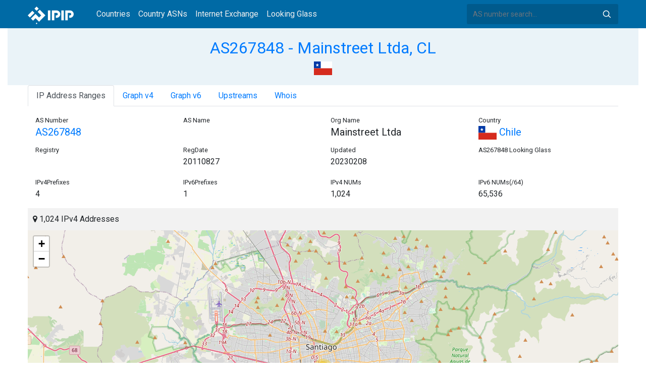

--- FILE ---
content_type: text/html; charset=utf-8
request_url: https://whois.ipip.net/AS267848
body_size: 5533
content:


<!doctype html>
<html lang="en">
<head>
    <meta charset="UTF-8" />
    <meta name="viewport" content="width=device-width, initial-scale=1, user-scalable=no">
    <meta http-equiv="X-UA-Compatible" content="IE=Edge,chrome=1">
    <meta name="google-site-verification" content="JudCK5c2jg8MJ8lawX6oWFRVXKs51w_CtnexqDxsjV8" />
    <title>AS267848 Mainstreet Ltda, CL | IPIP.NET</title>
    <meta name="description" content="AS267848 Mainstreet Ltda, CL Network Information, IP Address Ranges and Whois Details"/>
    
    <link href="//fonts.googleapis.com/css?family=Roboto" rel="stylesheet">
    <link href="/public/css/bootstrap.min.css" rel="stylesheet" type="text/css" />
    <link href="/public/css/tablesorter.min.css" rel="stylesheet" />

    <link rel="dns-prefetch" href="https://cdn.staticfile.org/">
    <link rel="prefetch" href="https://cdn.staticfile.org/font-awesome/4.7.0/css/font-awesome.css">
<body>
<style>
    .address-header {
        background: #eaf3f8;
        padding: 20px 0;
        text-align: center;
    }

    #myTabContent {
        margin-top: 15px;
    }

    .table tr th {
        font-size: 16px;
        padding: .75em;
    }
    .table tr td {
        font-size: 14px;
        padding: .75em;
    }
</style>
<style>
    header {
        position: relative;
        background: #006aa5;
        z-index: 15;
        top: 0;
        left: 0;
        width: 100%;
    }

    .header-searchbar {
        position: relative;
        width: 300px;
    }
    .header-searchbar input {
        border: 0;
        border-radius: 3px;
        font-size: 14px;
        height: 40px;
        padding: .595rem .75rem;
        background: #005a8c;
        color: #fff;
        width: 100%;
    }
    .header-searchbar input:focus{
        outline:0;
        background:#005381;
        color: #fff;
        box-shadow:none
    }
    .search-icon{
        position: absolute;
        font-size: 12px;
        text-indent: -999px;
        overflow: hidden;
        background-color: transparent;
        background-size: 22px;
        background-image: url('/public/images/search-icon-white.svg');
        background-position: 0 0;
        right: 12px;
        top: 9px;
        padding: 0;
        width: 22px;
        height: 22px;
    }
    #top-nav a.nav-link {
        color: #efefef;
    }
    div.container {
        max-width: 1200px;
    }
    #siteLogo {
        display: none;
    }
</style>
<header class="">
    <div class="to-fix-outer">
        <div class="header-inner">
            <nav class="navbar navbar-expand-md">
                <div class="container align-items-center">
                    <a class="logo" href="/" style="width: 120px; height: 30px;"><img id="siteLogo" src="" alt="Logo"></a>
                    <div class="collapse navbar-collapse" id="top-nav">
                        <ul class="navbar-nav ml-md-2">
                            <li class="nav-item"><a class="nav-link" href="/">Countries</a></li>
                            <li class="nav-item"><a class="nav-link" href="/countries">Country ASNs</a></li>
                            <li class="nav-item"><a class="nav-link" href="/ix/">Internet Exchange</a></li>
                            <li class="nav-item"><a class="nav-link" href="/looking-glass/">Looking Glass</a></li>
                        </ul>
                    </div>
                    <div class="header-searchbar">
                        <form action="/search/" method="get">
                            <input id="header-search-input" class="form-control" name="ip" type="text" value="" required="" placeholder="AS number search...">
                            <button class="btn search-icon" type="submit">Search</button>
                        </form>
                    </div>
                </div>
            </nav>
        </div>
    </div>
</header>

<style>
    .address-header {
        background: #eaf3f8;
        padding: 20px 0;
        text-align: center;
    }

    #myTabContent {
        margin-top: 15px;
    }
</style>

<link rel="stylesheet" href="https://cdn.staticfile.org/font-awesome/4.7.0/css/font-awesome.css">
<link rel="stylesheet" href="/public/css/leaflet.css" />

<style>
    .leaflet-cluster-anim .leaflet-marker-icon, .leaflet-cluster-anim .leaflet-marker-shadow {
        -webkit-transition: -webkit-transform 0.3s ease-out, opacity 0.3s ease-in;
        -moz-transition: -moz-transform 0.3s ease-out, opacity 0.3s ease-in;
        -o-transition: -o-transform 0.3s ease-out, opacity 0.3s ease-in;
        transition: transform 0.3s ease-out, opacity 0.3s ease-in;
    }

    .leaflet-cluster-spider-leg {
         
        -webkit-transition: -webkit-stroke-dashoffset 0.3s ease-out, -webkit-stroke-opacity 0.3s ease-in;
        -moz-transition: -moz-stroke-dashoffset 0.3s ease-out, -moz-stroke-opacity 0.3s ease-in;
        -o-transition: -o-stroke-dashoffset 0.3s ease-out, -o-stroke-opacity 0.3s ease-in;
        transition: stroke-dashoffset 0.3s ease-out, stroke-opacity 0.3s ease-in;
    }
    .marker-cluster-small {
        background-color: rgba(181, 226, 140, 0.6);
    }
    .marker-cluster-small div {
        background-color: rgba(110, 204, 57, 0.6);
    }

    .marker-cluster-medium {
        background-color: rgba(241, 211, 87, 0.6);
    }
    .marker-cluster-medium div {
        background-color: rgba(240, 194, 12, 0.6);
    }

    .marker-cluster-large {
        background-color: rgba(253, 156, 115, 0.6);
    }
    .marker-cluster-large div {
        background-color: rgba(241, 128, 23, 0.6);
    }

     
    .leaflet-oldie .marker-cluster-small {
        background-color: rgb(181, 226, 140);
    }
    .leaflet-oldie .marker-cluster-small div {
        background-color: rgb(110, 204, 57);
    }

    .leaflet-oldie .marker-cluster-medium {
        background-color: rgb(241, 211, 87);
    }
    .leaflet-oldie .marker-cluster-medium div {
        background-color: rgb(240, 194, 12);
    }

    .leaflet-oldie .marker-cluster-large {
        background-color: rgb(253, 156, 115);
    }
    .leaflet-oldie .marker-cluster-large div {
        background-color: rgb(241, 128, 23);
    }

    .marker-cluster {
        background-clip: padding-box;
        border-radius: 20px;
    }
    .marker-cluster div {
        width: 30px;
        height: 30px;
        margin-left: 5px;
        margin-top: 5px;

        text-align: center;
        border-radius: 15px;
        font: 12px "Helvetica Neue", Arial, Helvetica, sans-serif;
    }
    .marker-cluster span {
        line-height: 30px;
    }
</style>

<script src="/public/js/leaflet.js" type="text/javascript"></script>
<script src="/public/js/leaflet.markercluster.js" type="text/javascript"></script>
<div class="container-fluid">
    <div class="address-header">
        <div class="container">
            <h2><a href="/AS267848">AS267848 - Mainstreet Ltda, CL</a></h2>
            <div>
            
                <a href="/countries/CL" title="Chile 1024 IPv4 Addresses"><img src="/public/flags/CL.svg" width="36px;" alt="Chile" /></a>
            
            </div>
        </div>
    </div>
</div>
<div class="container-fluid">
    <div class="container">
    <ul class="nav nav-tabs" id="myTab" role="tablist">

        <li class="nav-item">
            <a class="nav-link active" id="range-tab" data-toggle="tab" href="#range" role="tab" aria-controls="range" aria-selected="false">IP Address Ranges</a>
        </li>


        <li class="nav-item">
            <a class="nav-link" id="graph-tab" data-toggle="tab" href="#graph" role="tab" aria-controls="graph" aria-selected="false">Graph v4</a>
        </li>


<li class="nav-item">
    <a class="nav-link" id="graph6-tab" data-toggle="tab" href="#graph6" role="tab" aria-controls="graph6" aria-selected="false">Graph v6</a>
</li>


        <li class="nav-item">
            <a class="nav-link" id="upstream-tab" data-toggle="tab" href="#upstream" role="tab" aria-controls="upstream" aria-selected="false">Upstreams</a>
        </li>




    <li class="nav-item">
        <a class="nav-link" id="home-tab" data-toggle="tab" href="#whois" role="tab" aria-controls="whois" aria-selected="true">Whois</a>
    </li>
    </ul>
    <div class="tab-content" id="myTabContent">
        
        <div class="tab-pane fade show active" id="range" role="tabpanel" aria-labelledby="range-tab">
            <div class="container">
                <div class="row">
                    <div class="col-sm-3">
                        <small>AS Number</small>
                        <h5><a href="/AS267848" title="AS267848 Mainstreet Ltda">AS267848</a> </h5>
                    </div>
                    <div class="col-sm-3">
                        <small>AS Name</small>
                        <h5></h5>
                    </div>
                    <div class="col-sm-3">
                        <small>Org Name</small>
                        <h5>Mainstreet Ltda</h5>
                    </div>
                    <div class="col-sm-3">
                        <small>Country</small>
                        <h5><a href="/countries/CL"><img width="36px" src="/public/flags/CL.svg"/> Chile</a></h5>
                    </div>
                </div>
                <div class="row">
                    <div class="col-sm-3">
                        <small>Registry</small>
                        <p></p>
                    </div>
                    <div class="col-sm-3">
                        <small>RegDate</small>
                        <p>20110827</p>
                    </div>
                    <div class="col-sm-3">
                        <small>Updated</small>
                        <p>20230208</p>
                    </div>
                    <div class="col-sm-3">
                        <small>AS267848 Looking Glass</small>
                        <h5></h5>
                    </div>
                </div>
                <div class="row">
                    <div class="col-sm-3">
                        <small>IPv4Prefixes</small>
                        <p>4</p>
                    </div>
                    <div class="col-sm-3">
                        <small>IPv6Prefixes</small>
                        <p>1</p>
                    </div>
                    <div class="col-sm-3">
                        <small>IPv4 NUMs</small>
                        <p>1,024</p>
                    </div>
                    <div class="col-sm-3">
                        <small>IPv6 NUMs(/64)</small>
                        <p>65,536</p>
                    </div>
                </div>
            </div>
            <div class="row">
                <div class="col-md-12">
                    <div style="background: #f2f2f2;padding: 10px;"><i class="fa fa-map-marker"></i> 1,024 IPv4 Addresses</div>
                    <div id="ip-region-map" style="width:100%;height:550px;"></div>
                </div>
            </div>
            <ul class="nav nav-pills justify-content-md-center" id="pills-tab" role="tablist">
                
                <li class="nav-item">
                    <a class="nav-link active" id="pills-ipv4-tab" data-toggle="pill" href="#pills-ipv4" role="tab" aria-controls="pills-ipv4" aria-selected="true">IPv4 Ranges</a>
                </li>
                
                
                <li class="nav-item">
                    <a class="nav-link" id="pills-ipv6-tab" data-toggle="pill" href="#pills-ipv6" role="tab" aria-controls="pills-ipv6" aria-selected="false">IPv6 Ranges</a>
                </li>
                
            </ul>
            <div class="tab-content" id="pills-tabContent">
                
                <div class="tab-pane fade show active" id="pills-ipv4" role="tabpanel" aria-labelledby="pills-ipv4-tab">
                    <div class="table-responsive">
                    <table class="table">
                        <thead>
                        <tr>
                            <th  style="width: 200px">CIDR</th>
                            <th style="width: 700px">Description</th>
                            <th>IP Num</th>
                        </tr>
                        </thead>
                    
                        
                        
                        <tr>
                            <td>
                                <a href="/AS267848/190.97.168.0/24" title="Redlibre SpA">190.97.168.0/24</a>
                                <div style="float:right;width: 45px;">
                                    <img src="/public/images/rpki_valid.png" title="ROA Signed and Valid" alt="ROA Signed and Valid"/>
                                    <img src="/public/images/irr_valid.png" style="float:right;" alt="IRR Valid" title="IRR Valid"/>
                                </div>
                            </td>
                            <td>Redlibre SpA</td>
                            <td>256</td>
                        </tr>
                        
                        <tr>
                            <td>
                                <a href="/AS267848/190.97.169.0/24" title="Redlibre SpA">190.97.169.0/24</a>
                                <div style="float:right;width: 45px;">
                                    
                                    <img src="/public/images/irr_valid.png" style="float:right;" alt="IRR Valid" title="IRR Valid"/>
                                </div>
                            </td>
                            <td>Redlibre SpA</td>
                            <td>256</td>
                        </tr>
                        
                        <tr>
                            <td>
                                <a href="/AS267848/190.97.170.0/24" title="Redlibre SpA">190.97.170.0/24</a>
                                <div style="float:right;width: 45px;">
                                    
                                    <img src="/public/images/irr_valid.png" style="float:right;" alt="IRR Valid" title="IRR Valid"/>
                                </div>
                            </td>
                            <td>Redlibre SpA</td>
                            <td>256</td>
                        </tr>
                        
                        <tr>
                            <td>
                                <a href="/AS267848/190.97.171.0/24" title="Redlibre SpA">190.97.171.0/24</a>
                                <div style="float:right;width: 45px;">
                                    
                                    <img src="/public/images/irr_valid.png" style="float:right;" alt="IRR Valid" title="IRR Valid"/>
                                </div>
                            </td>
                            <td>Redlibre SpA</td>
                            <td>256</td>
                        </tr>
                        
                    </table>
                    </div>
                </div>
                
                
                <div class="tab-pane fade" id="pills-ipv6" role="tabpanel" aria-labelledby="pills-ipv6-tab">
                    <div class="table-responsive">
                    <table class="table">
                        <thead>
                        <tr>
                            <th style="width: 200px">CIDR</th>
                            <th style="width: 700px">Description</th>
                            <th>IP NUMs(prefix /64)</th>
                        </tr>
                        </thead>
                        
                        
                    
                        <tr>
                            <td>
                                <a href="/AS267848/2800:be0:3e8::/48" title="Redlibre SpA">2800:be0:3e8::/48</a>
                                <div style="float:right;width: 45px;">
                                    
                                    <img src="/public/images/irr_valid.png" style="float:right;" alt="IRR Valid" title="IRR Valid"/>
                                </div>
                            </td>
                            <td>Redlibre SpA</td>
                            <td>65536</td>
                        </tr>
                    
                    </table>
                    </div>
                </div>
                
            </div>
        </div>
        
        
        <div class="tab-pane fade" id="graph" role="tabpanel" aria-labelledby="graph-tab">
            <embed src="/graph/AS267848" alt="AS Graph IPv4" title="AS Graph IPv4">
        </div>
        
        
        <div class="tab-pane fade" id="graph6" role="tabpanel" aria-labelledby="graph6-tab">
            <embed src="/graph6/AS267848" alt="AS Graph IPv6" title="AS Graph IPv6">
        </div>
        
        
        <div class="tab-pane fade" id="upstream" role="tabpanel" aria-labelledby="upstream-tab">
            <div class="table-responsive">
            <table class="table">
                <thead>
                <tr>
                    <th>AS</th>
                    <th>Description</th>
                    <th>Country/Region</th>
                    <th>IPv4 NUMs</th>
                    <th>IPv6 NUMs</th>
                    <th>IPv4</th>
                    <th>IPv6</th>
                </tr>
                </thead>
                
                
                <tr data-type="1">
                    <td style="width: 100px"><a href="/AS6471" title="AS6471 - ENTEL CHILE S.A., CL">AS6471</a> </td>
                    <td style="width: 500px">ENTEL CHILE S.A., CL</td>
                    <td style="width: 150px;">
                        <a href="/countries/CL"><img width="36px" src="/public/flags/CL.svg" alt="Chile"></a>
                    </td>
                    <td style="width: 120px">60,672</td>
                    <td style="width: 120px">0</td>
                    <td style="color: #fff"> <span style="font-size: 0px">IPv4</span> <img alt="IPv4" src="https://img.icons8.com/color/26/000000/checkmark.png"> </td>
                    <td style="color: #fff"><img src="https://img.icons8.com/windows/26/000000/delete-sign.png"> </td>
                </tr>
                
                
                
                <tr data-type="1">
                    <td style="width: 100px"><a href="/AS16629" title="AS16629 - CTC. CORP S.A. (TELEFONICA EMPRESAS), CL">AS16629</a> </td>
                    <td style="width: 500px">CTC. CORP S.A. (TELEFONICA EMPRESAS), CL</td>
                    <td style="width: 150px;">
                        <a href="/countries/CL"><img width="36px" src="/public/flags/CL.svg" alt="Chile"></a>
                    </td>
                    <td style="width: 120px">284,672</td>
                    <td style="width: 120px">1,610,612,736</td>
                    <td style="color: #fff"> <span style="font-size: 0px">IPv4</span> <img alt="IPv4" src="https://img.icons8.com/color/26/000000/checkmark.png"> </td>
                    <td style="color: #fff"><img src="https://img.icons8.com/windows/26/000000/delete-sign.png"> </td>
                </tr>
                
                
                
                <tr data-type="3">
                    <td style="width: 100px"><a href="/AS20473" title="AS20473 - AS-VULTR - The Constant Company, LLC, US">AS20473</a> </td>
                    <td style="width: 500px">AS-VULTR - The Constant Company, LLC, US</td>
                    <td style="width: 150px;">
                        <a href="/countries/US"><img width="36px" src="/public/flags/US.svg" alt="United States"></a>
                    </td>
                    <td style="width: 120px">1,353,472</td>
                    <td style="width: 120px">111,850,356,736</td>
                    <td style="color: #fff"> <span style="font-size: 0px">IPv4</span> <img alt="IPv4" src="https://img.icons8.com/color/26/000000/checkmark.png"> </td>
                    <td style="color: #fff"> <span style="font-size: 0px">IPv6</span> <img alt="IPv6" src="https://img.icons8.com/color/26/000000/checkmark.png"> </td>
                </tr>
                
                
            </table>
            </div>
        </div>
        
        
        
    
            <div class="tab-pane fade" id="whois" role="tabpanel" aria-labelledby="whois-tab">
                <pre>aut-num:     AS267848
owner:       Mainstreet Ltda
ownerid:     CL-MSLI1-LACNIC
responsible: Pablo Umanzor
address:     San Antonio, 19, Oficina 2601
address:     8320263 - Santiago - RM
country:     CL
phone:       &#43;56 2 25854296
owner-c:     PAU2
routing-c:   PAU2
abuse-c:     PAU2
created:     20190509
changed:     20190509
inetnum:     2800:be0::/32
inetnum:     190.97.168.0/22

nic-hdl:     PAU2
person:      Pablo Umanzor
e-mail:      info@redlibre.cl
address:     San Antonio 19, 2601, -
address:     8320263 - Santiago - RM
country:     CL
phone:       &#43;56  225854296 [0000]
created:     20110827
changed:     20230208</pre>
            </div>
    </div>
</div>
</div>
<div class="container-fluid">
    <div class="container">
        <nav>
            <ul class="pagination">
            
                <li class="page-item"><a class="page-link" href="/AS267847" title="AS267847 - COPESNA LTDA., AR">AS267847 - COPESNA LTDA., AR</a></li>
            
            </ul>
            <ul class="pagination">
            
                <li class="page-item"><a class="page-link" href="/AS267849" title="AS267849 - RECOMDATA CIA.LTDA., EC">AS267849 - RECOMDATA CIA.LTDA., EC</a></li>
            
            </ul>
        </nav>
    </div>
</div>

<footer>
    <p style="text-align: center;">&copy; 2013 - 2026 IPIP.net</p>
</footer>
        <style>.grecaptcha-badge{display: none}</style>
<script src="//cdn.bootcdn.net/ajax/libs/jquery/3.5.1/jquery.min.js"></script>
<script src="//www.recaptcha.net/recaptcha/api.js?render=6LdtV-8UAAAAAKjfP71-PvyWopEwNVik8E0p9Cal" charset="UTF-8"></script>
<script>
    if (location.host.indexOf('.ipinsight.io') > -1) {
        $.getScript("https://ajs.ipip.net/ipinsight.js");
        $('#siteLogo').attr('src', '/public/images/logo.svg').show();
    } else {
        $.getScript("https://ajs.ipip.net/ipipw.js");
        $('#siteLogo').attr('src', '/public/images/Logo_IPIP.png').show();
        grecaptcha.ready(function() {
            grecaptcha.execute('6LdtV-8UAAAAAKjfP71-PvyWopEwNVik8E0p9Cal', {action: 'whois_domain'}).then(function(token) {
                $.post('/google/recaptcha', {token:token}, function (res) {});
            });
        });
    }
</script>

<script src="/public/js/popper.min.js" charset="UTF-8" ></script>
<script src="/public/js/bootstrap.min.js" charset="UTF-8" ></script>
<script src="/public/js/jquery.tablesorter.min.js" charset="utf-8"></script>
<script src="/public/js/jquery.tablesorter.widgets.min.js" charset="utf-8"></script>


<script>
    $(function (event) {
        var $pre = $('pre');
        if ($pre.length > 0)
        {
            $('pre').html($('pre').html().replace(/NetRange:(.+)\n/g, "NetRange:<span style=color:blue>$1</span>\n"));
            $('pre').html($('pre').html().replace(/inetnum:(.+)\n/g, "inetnum:<span style=color:blue>$1</span>\n"))
            $('pre').html($('pre').html().replace(/inet6num:(.+)\n/g, "inet6num:<span style=color:blue>$1</span>\n"));

            $('pre').html($('pre').html().replace(/CIDR:(.+)\n/g, "CIDR:<a href='/cidr/$1'><span style=color:#ea27ff>$1</span></a>\n"));
            $('pre').html($('pre').html().replace(/route:(.+)\n/g, "route:<a href='/cidr/$1'><span style=color:#ea27ff>$1</span></a>\n"));
            $('pre').html($('pre').html().replace(/route6:(.+)\n/g, "route6:<a href='/cidr/$1'><span style=color:#ea27ff>$1</span></a>\n"));

            $('pre').html($('pre').html().replace(/AS\d+/g, "<a href='/$&'><span style=color:#ff3419>$&</span></a>"));
            $('pre').html($('pre').html().replace(/([\w|\.|-]+@[\w|\-]+\.\w+\.?.+)\n/g, "<span style=color:#ff4e8c>$1</span>\n"));
        }
    })
</script>
<script type="text/javascript">
    var numberFormat = function(num) {
        if (num >= 1000000000) {
            return (num / 1000000000).toFixed(1).replace(/\.0$/, '') + 'B';
        }
        if (num >= 1000000) {
            return (num / 1000000).toFixed(1).replace(/\.0$/, '') + 'M';
        }
        if (num >= 1000) {
            return (num / 1000).toFixed(1).replace(/\.0$/, '') + 'K';
        }
        return num;
    };
    $(document).ready(function (event) {

        $('#myTab li:first-child a').trigger('click');

        var regions = JSON.parse("[[-33.463039,-70.647942,1024]]");
        var map = L.map("ip-region-map").setView([ 30, 0 ], 2);
        L.tileLayer('https://{s}.tile.openstreetmap.org/{z}/{x}/{y}.png', {
            attribution: '&copy; <a href="https://www.openstreetmap.org/copyright">OpenStreetMap</a> contributors'
        }).addTo(map);
        var customMarker = L.Marker.extend({
            options: {customTotal: 0}
        });
        var markers = L.markerClusterGroup({
            iconCreateFunction: function(cluster) {
                var markers = cluster.getAllChildMarkers();
                var total = 0;
                for (var i = 0; i < markers.length; i++) {
                    if(markers[i].options.hasOwnProperty("customTotal")){
                        total += markers[i].options.customTotal;
                    }
                }
                var c = ' marker-cluster-';
                if (total < 1000) {
                    c += 'small';
                } else if (total < 200000) {
                    c += 'medium';
                } else {
                    c += 'large';
                }
                return L.divIcon({
                    html: '<div><span style="white-space:nowrap">' + numberFormat(total) + '</span></div>',
                    className: 'marker-cluster' + c, iconSize: new L.Point(40, 40)
                });
            },
            singleMarkerMode: true,
            maxClusterRadius: 60
        });
        var i;
        for (i = 0; i < regions.length; i++) {
            var marker = new customMarker([ regions[i][0], regions[i][1] ], { customTotal: parseInt(regions[i][2]) }).bindPopup(regions[i][2] + " IPv4 Addresses");
            markers.addLayer(marker);
        }
    
        map.addLayer(markers).fitBounds(markers.getBounds().pad(0.02), { maxZoom: 11 });
    })
</script>
<script>

    if ($('#pills-ipv4').length == 0 && $('#pills-ipv6').length > 0) {
        $('#pills-ipv6-tab').trigger('click');
    }

    $(function(){
        $('table').tablesorter({
            usNumberFormat : true,
        });
    });
</script>

</body>
</html>
